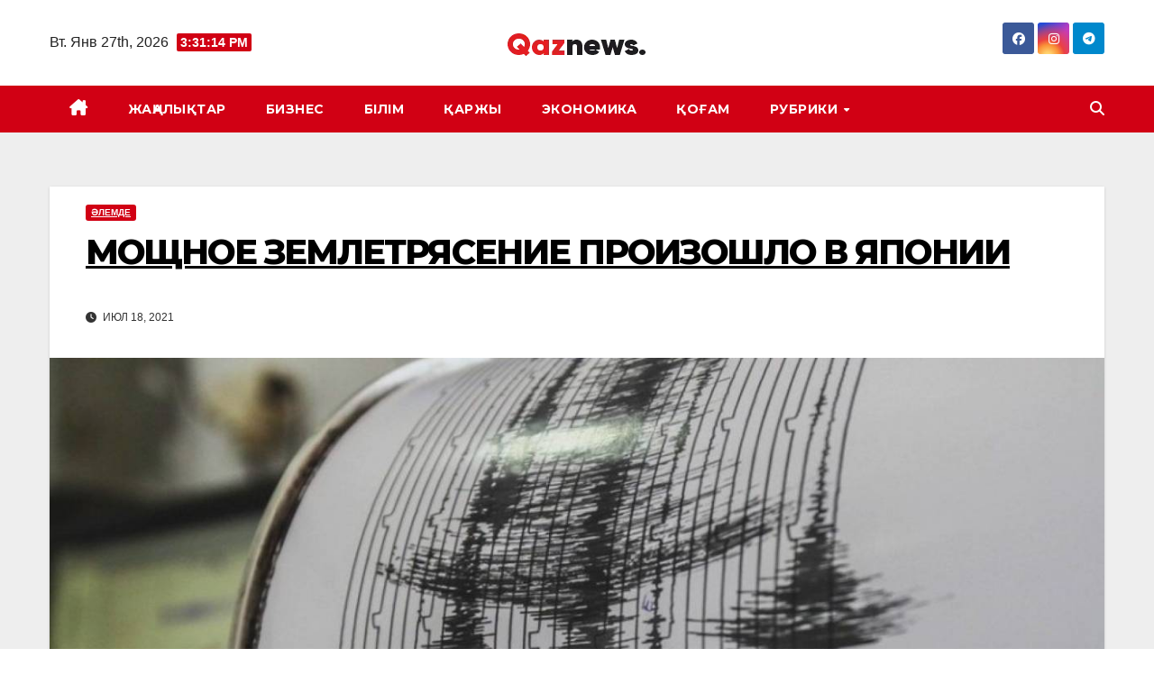

--- FILE ---
content_type: text/html; charset=UTF-8
request_url: https://qaz-news.kz/moshhnoe-zemletryasenie-proizoshlo-v-yapo/
body_size: 13212
content:
<!DOCTYPE html>
<html lang="ru-RU">
<head>
<meta charset="UTF-8">
<meta name="viewport" content="width=device-width, initial-scale=1">
<link rel="profile" href="http://gmpg.org/xfn/11">
<meta name='robots' content='index, follow, max-image-preview:large, max-snippet:-1, max-video-preview:-1' />

	<!-- This site is optimized with the Yoast SEO plugin v26.7 - https://yoast.com/wordpress/plugins/seo/ -->
	<title>МОЩНОЕ ЗЕМЛЕТРЯСЕНИЕ ПРОИЗОШЛО В ЯПОНИИ - Qaz NEWS</title>
	<link rel="canonical" href="https://qaz-news.kz/moshhnoe-zemletryasenie-proizoshlo-v-yapo/" />
	<meta property="og:locale" content="ru_RU" />
	<meta property="og:type" content="article" />
	<meta property="og:title" content="МОЩНОЕ ЗЕМЛЕТРЯСЕНИЕ ПРОИЗОШЛО В ЯПОНИИ - Qaz NEWS" />
	<meta property="og:description" content="По предварительным данным, пострадавших или повреждений инфраструктуры не было. Угроза цунами не объявлялась. Сейсмологи зафиксировали землетрясение магнитудой 5,5 в Японии, сообщает zakon.kz. Эпицентр располагался в 287 километрах от японской столицы Токио, передает ТАСС со ссылкой на национальное метеорологическое управление. Глубина залегания очага сейсмособытия составила 10 километров. По предварительным данным, пострадавших или повреждений инфраструктуры не было. [&hellip;]" />
	<meta property="og:url" content="https://qaz-news.kz/moshhnoe-zemletryasenie-proizoshlo-v-yapo/" />
	<meta property="og:site_name" content="Qaz NEWS" />
	<meta property="article:published_time" content="2021-07-18T13:00:12+00:00" />
	<meta property="article:modified_time" content="2021-07-19T01:04:53+00:00" />
	<meta property="og:image" content="https://qaz-news.kz/wp-content/uploads/2021/07/2021071718153974142_still0129_00001-0IxS4m.jpeg" />
	<meta property="og:image:width" content="1280" />
	<meta property="og:image:height" content="720" />
	<meta property="og:image:type" content="image/jpeg" />
	<meta name="author" content="Qaznews" />
	<meta name="twitter:card" content="summary_large_image" />
	<meta name="twitter:label1" content="Написано автором" />
	<meta name="twitter:data1" content="Qaznews" />
	<script type="application/ld+json" class="yoast-schema-graph">{"@context":"https://schema.org","@graph":[{"@type":"Article","@id":"https://qaz-news.kz/moshhnoe-zemletryasenie-proizoshlo-v-yapo/#article","isPartOf":{"@id":"https://qaz-news.kz/moshhnoe-zemletryasenie-proizoshlo-v-yapo/"},"author":{"name":"Qaznews","@id":"https://qaz-news.kz/#/schema/person/9f6b65d9c52036fbcb90e1917be50d8b"},"headline":"МОЩНОЕ ЗЕМЛЕТРЯСЕНИЕ ПРОИЗОШЛО В ЯПОНИИ","datePublished":"2021-07-18T13:00:12+00:00","dateModified":"2021-07-19T01:04:53+00:00","mainEntityOfPage":{"@id":"https://qaz-news.kz/moshhnoe-zemletryasenie-proizoshlo-v-yapo/"},"wordCount":62,"commentCount":0,"publisher":{"@id":"https://qaz-news.kz/#organization"},"image":{"@id":"https://qaz-news.kz/moshhnoe-zemletryasenie-proizoshlo-v-yapo/#primaryimage"},"thumbnailUrl":"https://qaz-news.kz/wp-content/uploads/2021/07/2021071718153974142_still0129_00001-0IxS4m.jpeg","articleSection":["ӘЛЕМДЕ"],"inLanguage":"ru-RU","potentialAction":[{"@type":"CommentAction","name":"Comment","target":["https://qaz-news.kz/moshhnoe-zemletryasenie-proizoshlo-v-yapo/#respond"]}]},{"@type":"WebPage","@id":"https://qaz-news.kz/moshhnoe-zemletryasenie-proizoshlo-v-yapo/","url":"https://qaz-news.kz/moshhnoe-zemletryasenie-proizoshlo-v-yapo/","name":"МОЩНОЕ ЗЕМЛЕТРЯСЕНИЕ ПРОИЗОШЛО В ЯПОНИИ - Qaz NEWS","isPartOf":{"@id":"https://qaz-news.kz/#website"},"primaryImageOfPage":{"@id":"https://qaz-news.kz/moshhnoe-zemletryasenie-proizoshlo-v-yapo/#primaryimage"},"image":{"@id":"https://qaz-news.kz/moshhnoe-zemletryasenie-proizoshlo-v-yapo/#primaryimage"},"thumbnailUrl":"https://qaz-news.kz/wp-content/uploads/2021/07/2021071718153974142_still0129_00001-0IxS4m.jpeg","datePublished":"2021-07-18T13:00:12+00:00","dateModified":"2021-07-19T01:04:53+00:00","breadcrumb":{"@id":"https://qaz-news.kz/moshhnoe-zemletryasenie-proizoshlo-v-yapo/#breadcrumb"},"inLanguage":"ru-RU","potentialAction":[{"@type":"ReadAction","target":["https://qaz-news.kz/moshhnoe-zemletryasenie-proizoshlo-v-yapo/"]}]},{"@type":"ImageObject","inLanguage":"ru-RU","@id":"https://qaz-news.kz/moshhnoe-zemletryasenie-proizoshlo-v-yapo/#primaryimage","url":"https://qaz-news.kz/wp-content/uploads/2021/07/2021071718153974142_still0129_00001-0IxS4m.jpeg","contentUrl":"https://qaz-news.kz/wp-content/uploads/2021/07/2021071718153974142_still0129_00001-0IxS4m.jpeg","width":1280,"height":720},{"@type":"BreadcrumbList","@id":"https://qaz-news.kz/moshhnoe-zemletryasenie-proizoshlo-v-yapo/#breadcrumb","itemListElement":[{"@type":"ListItem","position":1,"name":"Главная страница","item":"https://qaz-news.kz/"},{"@type":"ListItem","position":2,"name":"Все новости","item":"https://qaz-news.kz/blog/"},{"@type":"ListItem","position":3,"name":"МОЩНОЕ ЗЕМЛЕТРЯСЕНИЕ ПРОИЗОШЛО В ЯПОНИИ"}]},{"@type":"WebSite","@id":"https://qaz-news.kz/#website","url":"https://qaz-news.kz/","name":"Qaz NEWS","description":"Самые горячие новости","publisher":{"@id":"https://qaz-news.kz/#organization"},"potentialAction":[{"@type":"SearchAction","target":{"@type":"EntryPoint","urlTemplate":"https://qaz-news.kz/?s={search_term_string}"},"query-input":{"@type":"PropertyValueSpecification","valueRequired":true,"valueName":"search_term_string"}}],"inLanguage":"ru-RU"},{"@type":"Organization","@id":"https://qaz-news.kz/#organization","name":"Qaz NEWS","url":"https://qaz-news.kz/","logo":{"@type":"ImageObject","inLanguage":"ru-RU","@id":"https://qaz-news.kz/#/schema/logo/image/","url":"https://qaz-news.kz/wp-content/uploads/2022/04/logo.webp","contentUrl":"https://qaz-news.kz/wp-content/uploads/2022/04/logo.webp","width":154,"height":28,"caption":"Qaz NEWS"},"image":{"@id":"https://qaz-news.kz/#/schema/logo/image/"}},{"@type":"Person","@id":"https://qaz-news.kz/#/schema/person/9f6b65d9c52036fbcb90e1917be50d8b","name":"Qaznews","image":{"@type":"ImageObject","inLanguage":"ru-RU","@id":"https://qaz-news.kz/#/schema/person/image/","url":"https://secure.gravatar.com/avatar/33098c63c05d291a5c13f5b05ba17bd4b182a5a547a4ffcf92b885a584a96410?s=96&d=mm&r=g","contentUrl":"https://secure.gravatar.com/avatar/33098c63c05d291a5c13f5b05ba17bd4b182a5a547a4ffcf92b885a584a96410?s=96&d=mm&r=g","caption":"Qaznews"},"sameAs":["https://qaz-news.kz/staging_Z"],"url":"https://qaz-news.kz/author/kanatkhabar_gptqvscs/"}]}</script>
	<!-- / Yoast SEO plugin. -->


<link rel='dns-prefetch' href='//fonts.googleapis.com' />
<link rel="alternate" type="application/rss+xml" title="Qaz NEWS &raquo; Лента" href="https://qaz-news.kz/feed/" />
<link rel="alternate" type="application/rss+xml" title="Qaz NEWS &raquo; Лента комментариев" href="https://qaz-news.kz/comments/feed/" />
<link rel="alternate" type="application/rss+xml" title="Qaz NEWS &raquo; Лента комментариев к &laquo;МОЩНОЕ ЗЕМЛЕТРЯСЕНИЕ ПРОИЗОШЛО В ЯПОНИИ&raquo;" href="https://qaz-news.kz/moshhnoe-zemletryasenie-proizoshlo-v-yapo/feed/" />
<link rel="alternate" title="oEmbed (JSON)" type="application/json+oembed" href="https://qaz-news.kz/wp-json/oembed/1.0/embed?url=https%3A%2F%2Fqaz-news.kz%2Fmoshhnoe-zemletryasenie-proizoshlo-v-yapo%2F" />
<link rel="alternate" title="oEmbed (XML)" type="text/xml+oembed" href="https://qaz-news.kz/wp-json/oembed/1.0/embed?url=https%3A%2F%2Fqaz-news.kz%2Fmoshhnoe-zemletryasenie-proizoshlo-v-yapo%2F&#038;format=xml" />
<style id='wp-img-auto-sizes-contain-inline-css'>
img:is([sizes=auto i],[sizes^="auto," i]){contain-intrinsic-size:3000px 1500px}
/*# sourceURL=wp-img-auto-sizes-contain-inline-css */
</style>
<style id='wp-emoji-styles-inline-css'>

	img.wp-smiley, img.emoji {
		display: inline !important;
		border: none !important;
		box-shadow: none !important;
		height: 1em !important;
		width: 1em !important;
		margin: 0 0.07em !important;
		vertical-align: -0.1em !important;
		background: none !important;
		padding: 0 !important;
	}
/*# sourceURL=wp-emoji-styles-inline-css */
</style>
<style id='wp-block-library-inline-css'>
:root{--wp-block-synced-color:#7a00df;--wp-block-synced-color--rgb:122,0,223;--wp-bound-block-color:var(--wp-block-synced-color);--wp-editor-canvas-background:#ddd;--wp-admin-theme-color:#007cba;--wp-admin-theme-color--rgb:0,124,186;--wp-admin-theme-color-darker-10:#006ba1;--wp-admin-theme-color-darker-10--rgb:0,107,160.5;--wp-admin-theme-color-darker-20:#005a87;--wp-admin-theme-color-darker-20--rgb:0,90,135;--wp-admin-border-width-focus:2px}@media (min-resolution:192dpi){:root{--wp-admin-border-width-focus:1.5px}}.wp-element-button{cursor:pointer}:root .has-very-light-gray-background-color{background-color:#eee}:root .has-very-dark-gray-background-color{background-color:#313131}:root .has-very-light-gray-color{color:#eee}:root .has-very-dark-gray-color{color:#313131}:root .has-vivid-green-cyan-to-vivid-cyan-blue-gradient-background{background:linear-gradient(135deg,#00d084,#0693e3)}:root .has-purple-crush-gradient-background{background:linear-gradient(135deg,#34e2e4,#4721fb 50%,#ab1dfe)}:root .has-hazy-dawn-gradient-background{background:linear-gradient(135deg,#faaca8,#dad0ec)}:root .has-subdued-olive-gradient-background{background:linear-gradient(135deg,#fafae1,#67a671)}:root .has-atomic-cream-gradient-background{background:linear-gradient(135deg,#fdd79a,#004a59)}:root .has-nightshade-gradient-background{background:linear-gradient(135deg,#330968,#31cdcf)}:root .has-midnight-gradient-background{background:linear-gradient(135deg,#020381,#2874fc)}:root{--wp--preset--font-size--normal:16px;--wp--preset--font-size--huge:42px}.has-regular-font-size{font-size:1em}.has-larger-font-size{font-size:2.625em}.has-normal-font-size{font-size:var(--wp--preset--font-size--normal)}.has-huge-font-size{font-size:var(--wp--preset--font-size--huge)}.has-text-align-center{text-align:center}.has-text-align-left{text-align:left}.has-text-align-right{text-align:right}.has-fit-text{white-space:nowrap!important}#end-resizable-editor-section{display:none}.aligncenter{clear:both}.items-justified-left{justify-content:flex-start}.items-justified-center{justify-content:center}.items-justified-right{justify-content:flex-end}.items-justified-space-between{justify-content:space-between}.screen-reader-text{border:0;clip-path:inset(50%);height:1px;margin:-1px;overflow:hidden;padding:0;position:absolute;width:1px;word-wrap:normal!important}.screen-reader-text:focus{background-color:#ddd;clip-path:none;color:#444;display:block;font-size:1em;height:auto;left:5px;line-height:normal;padding:15px 23px 14px;text-decoration:none;top:5px;width:auto;z-index:100000}html :where(.has-border-color){border-style:solid}html :where([style*=border-top-color]){border-top-style:solid}html :where([style*=border-right-color]){border-right-style:solid}html :where([style*=border-bottom-color]){border-bottom-style:solid}html :where([style*=border-left-color]){border-left-style:solid}html :where([style*=border-width]){border-style:solid}html :where([style*=border-top-width]){border-top-style:solid}html :where([style*=border-right-width]){border-right-style:solid}html :where([style*=border-bottom-width]){border-bottom-style:solid}html :where([style*=border-left-width]){border-left-style:solid}html :where(img[class*=wp-image-]){height:auto;max-width:100%}:where(figure){margin:0 0 1em}html :where(.is-position-sticky){--wp-admin--admin-bar--position-offset:var(--wp-admin--admin-bar--height,0px)}@media screen and (max-width:600px){html :where(.is-position-sticky){--wp-admin--admin-bar--position-offset:0px}}

/*# sourceURL=wp-block-library-inline-css */
</style><style id='global-styles-inline-css'>
:root{--wp--preset--aspect-ratio--square: 1;--wp--preset--aspect-ratio--4-3: 4/3;--wp--preset--aspect-ratio--3-4: 3/4;--wp--preset--aspect-ratio--3-2: 3/2;--wp--preset--aspect-ratio--2-3: 2/3;--wp--preset--aspect-ratio--16-9: 16/9;--wp--preset--aspect-ratio--9-16: 9/16;--wp--preset--color--black: #000000;--wp--preset--color--cyan-bluish-gray: #abb8c3;--wp--preset--color--white: #ffffff;--wp--preset--color--pale-pink: #f78da7;--wp--preset--color--vivid-red: #cf2e2e;--wp--preset--color--luminous-vivid-orange: #ff6900;--wp--preset--color--luminous-vivid-amber: #fcb900;--wp--preset--color--light-green-cyan: #7bdcb5;--wp--preset--color--vivid-green-cyan: #00d084;--wp--preset--color--pale-cyan-blue: #8ed1fc;--wp--preset--color--vivid-cyan-blue: #0693e3;--wp--preset--color--vivid-purple: #9b51e0;--wp--preset--gradient--vivid-cyan-blue-to-vivid-purple: linear-gradient(135deg,rgb(6,147,227) 0%,rgb(155,81,224) 100%);--wp--preset--gradient--light-green-cyan-to-vivid-green-cyan: linear-gradient(135deg,rgb(122,220,180) 0%,rgb(0,208,130) 100%);--wp--preset--gradient--luminous-vivid-amber-to-luminous-vivid-orange: linear-gradient(135deg,rgb(252,185,0) 0%,rgb(255,105,0) 100%);--wp--preset--gradient--luminous-vivid-orange-to-vivid-red: linear-gradient(135deg,rgb(255,105,0) 0%,rgb(207,46,46) 100%);--wp--preset--gradient--very-light-gray-to-cyan-bluish-gray: linear-gradient(135deg,rgb(238,238,238) 0%,rgb(169,184,195) 100%);--wp--preset--gradient--cool-to-warm-spectrum: linear-gradient(135deg,rgb(74,234,220) 0%,rgb(151,120,209) 20%,rgb(207,42,186) 40%,rgb(238,44,130) 60%,rgb(251,105,98) 80%,rgb(254,248,76) 100%);--wp--preset--gradient--blush-light-purple: linear-gradient(135deg,rgb(255,206,236) 0%,rgb(152,150,240) 100%);--wp--preset--gradient--blush-bordeaux: linear-gradient(135deg,rgb(254,205,165) 0%,rgb(254,45,45) 50%,rgb(107,0,62) 100%);--wp--preset--gradient--luminous-dusk: linear-gradient(135deg,rgb(255,203,112) 0%,rgb(199,81,192) 50%,rgb(65,88,208) 100%);--wp--preset--gradient--pale-ocean: linear-gradient(135deg,rgb(255,245,203) 0%,rgb(182,227,212) 50%,rgb(51,167,181) 100%);--wp--preset--gradient--electric-grass: linear-gradient(135deg,rgb(202,248,128) 0%,rgb(113,206,126) 100%);--wp--preset--gradient--midnight: linear-gradient(135deg,rgb(2,3,129) 0%,rgb(40,116,252) 100%);--wp--preset--font-size--small: 13px;--wp--preset--font-size--medium: 20px;--wp--preset--font-size--large: 36px;--wp--preset--font-size--x-large: 42px;--wp--preset--spacing--20: 0.44rem;--wp--preset--spacing--30: 0.67rem;--wp--preset--spacing--40: 1rem;--wp--preset--spacing--50: 1.5rem;--wp--preset--spacing--60: 2.25rem;--wp--preset--spacing--70: 3.38rem;--wp--preset--spacing--80: 5.06rem;--wp--preset--shadow--natural: 6px 6px 9px rgba(0, 0, 0, 0.2);--wp--preset--shadow--deep: 12px 12px 50px rgba(0, 0, 0, 0.4);--wp--preset--shadow--sharp: 6px 6px 0px rgba(0, 0, 0, 0.2);--wp--preset--shadow--outlined: 6px 6px 0px -3px rgb(255, 255, 255), 6px 6px rgb(0, 0, 0);--wp--preset--shadow--crisp: 6px 6px 0px rgb(0, 0, 0);}:root :where(.is-layout-flow) > :first-child{margin-block-start: 0;}:root :where(.is-layout-flow) > :last-child{margin-block-end: 0;}:root :where(.is-layout-flow) > *{margin-block-start: 24px;margin-block-end: 0;}:root :where(.is-layout-constrained) > :first-child{margin-block-start: 0;}:root :where(.is-layout-constrained) > :last-child{margin-block-end: 0;}:root :where(.is-layout-constrained) > *{margin-block-start: 24px;margin-block-end: 0;}:root :where(.is-layout-flex){gap: 24px;}:root :where(.is-layout-grid){gap: 24px;}body .is-layout-flex{display: flex;}.is-layout-flex{flex-wrap: wrap;align-items: center;}.is-layout-flex > :is(*, div){margin: 0;}body .is-layout-grid{display: grid;}.is-layout-grid > :is(*, div){margin: 0;}.has-black-color{color: var(--wp--preset--color--black) !important;}.has-cyan-bluish-gray-color{color: var(--wp--preset--color--cyan-bluish-gray) !important;}.has-white-color{color: var(--wp--preset--color--white) !important;}.has-pale-pink-color{color: var(--wp--preset--color--pale-pink) !important;}.has-vivid-red-color{color: var(--wp--preset--color--vivid-red) !important;}.has-luminous-vivid-orange-color{color: var(--wp--preset--color--luminous-vivid-orange) !important;}.has-luminous-vivid-amber-color{color: var(--wp--preset--color--luminous-vivid-amber) !important;}.has-light-green-cyan-color{color: var(--wp--preset--color--light-green-cyan) !important;}.has-vivid-green-cyan-color{color: var(--wp--preset--color--vivid-green-cyan) !important;}.has-pale-cyan-blue-color{color: var(--wp--preset--color--pale-cyan-blue) !important;}.has-vivid-cyan-blue-color{color: var(--wp--preset--color--vivid-cyan-blue) !important;}.has-vivid-purple-color{color: var(--wp--preset--color--vivid-purple) !important;}.has-black-background-color{background-color: var(--wp--preset--color--black) !important;}.has-cyan-bluish-gray-background-color{background-color: var(--wp--preset--color--cyan-bluish-gray) !important;}.has-white-background-color{background-color: var(--wp--preset--color--white) !important;}.has-pale-pink-background-color{background-color: var(--wp--preset--color--pale-pink) !important;}.has-vivid-red-background-color{background-color: var(--wp--preset--color--vivid-red) !important;}.has-luminous-vivid-orange-background-color{background-color: var(--wp--preset--color--luminous-vivid-orange) !important;}.has-luminous-vivid-amber-background-color{background-color: var(--wp--preset--color--luminous-vivid-amber) !important;}.has-light-green-cyan-background-color{background-color: var(--wp--preset--color--light-green-cyan) !important;}.has-vivid-green-cyan-background-color{background-color: var(--wp--preset--color--vivid-green-cyan) !important;}.has-pale-cyan-blue-background-color{background-color: var(--wp--preset--color--pale-cyan-blue) !important;}.has-vivid-cyan-blue-background-color{background-color: var(--wp--preset--color--vivid-cyan-blue) !important;}.has-vivid-purple-background-color{background-color: var(--wp--preset--color--vivid-purple) !important;}.has-black-border-color{border-color: var(--wp--preset--color--black) !important;}.has-cyan-bluish-gray-border-color{border-color: var(--wp--preset--color--cyan-bluish-gray) !important;}.has-white-border-color{border-color: var(--wp--preset--color--white) !important;}.has-pale-pink-border-color{border-color: var(--wp--preset--color--pale-pink) !important;}.has-vivid-red-border-color{border-color: var(--wp--preset--color--vivid-red) !important;}.has-luminous-vivid-orange-border-color{border-color: var(--wp--preset--color--luminous-vivid-orange) !important;}.has-luminous-vivid-amber-border-color{border-color: var(--wp--preset--color--luminous-vivid-amber) !important;}.has-light-green-cyan-border-color{border-color: var(--wp--preset--color--light-green-cyan) !important;}.has-vivid-green-cyan-border-color{border-color: var(--wp--preset--color--vivid-green-cyan) !important;}.has-pale-cyan-blue-border-color{border-color: var(--wp--preset--color--pale-cyan-blue) !important;}.has-vivid-cyan-blue-border-color{border-color: var(--wp--preset--color--vivid-cyan-blue) !important;}.has-vivid-purple-border-color{border-color: var(--wp--preset--color--vivid-purple) !important;}.has-vivid-cyan-blue-to-vivid-purple-gradient-background{background: var(--wp--preset--gradient--vivid-cyan-blue-to-vivid-purple) !important;}.has-light-green-cyan-to-vivid-green-cyan-gradient-background{background: var(--wp--preset--gradient--light-green-cyan-to-vivid-green-cyan) !important;}.has-luminous-vivid-amber-to-luminous-vivid-orange-gradient-background{background: var(--wp--preset--gradient--luminous-vivid-amber-to-luminous-vivid-orange) !important;}.has-luminous-vivid-orange-to-vivid-red-gradient-background{background: var(--wp--preset--gradient--luminous-vivid-orange-to-vivid-red) !important;}.has-very-light-gray-to-cyan-bluish-gray-gradient-background{background: var(--wp--preset--gradient--very-light-gray-to-cyan-bluish-gray) !important;}.has-cool-to-warm-spectrum-gradient-background{background: var(--wp--preset--gradient--cool-to-warm-spectrum) !important;}.has-blush-light-purple-gradient-background{background: var(--wp--preset--gradient--blush-light-purple) !important;}.has-blush-bordeaux-gradient-background{background: var(--wp--preset--gradient--blush-bordeaux) !important;}.has-luminous-dusk-gradient-background{background: var(--wp--preset--gradient--luminous-dusk) !important;}.has-pale-ocean-gradient-background{background: var(--wp--preset--gradient--pale-ocean) !important;}.has-electric-grass-gradient-background{background: var(--wp--preset--gradient--electric-grass) !important;}.has-midnight-gradient-background{background: var(--wp--preset--gradient--midnight) !important;}.has-small-font-size{font-size: var(--wp--preset--font-size--small) !important;}.has-medium-font-size{font-size: var(--wp--preset--font-size--medium) !important;}.has-large-font-size{font-size: var(--wp--preset--font-size--large) !important;}.has-x-large-font-size{font-size: var(--wp--preset--font-size--x-large) !important;}
/*# sourceURL=global-styles-inline-css */
</style>

<style id='classic-theme-styles-inline-css'>
/*! This file is auto-generated */
.wp-block-button__link{color:#fff;background-color:#32373c;border-radius:9999px;box-shadow:none;text-decoration:none;padding:calc(.667em + 2px) calc(1.333em + 2px);font-size:1.125em}.wp-block-file__button{background:#32373c;color:#fff;text-decoration:none}
/*# sourceURL=/wp-includes/css/classic-themes.min.css */
</style>
<link rel='stylesheet' id='newsup-fonts-css' href='//fonts.googleapis.com/css?family=Montserrat%3A400%2C500%2C700%2C800%7CWork%2BSans%3A300%2C400%2C500%2C600%2C700%2C800%2C900%26display%3Dswap&#038;subset=latin%2Clatin-ext' media='all' />
<link rel='stylesheet' id='bootstrap-css' href='https://qaz-news.kz/wp-content/themes/newsup/css/bootstrap.css?ver=6.9' media='all' />
<link rel='stylesheet' id='newsup-style-css' href='https://qaz-news.kz/wp-content/themes/news-way/style.css?ver=6.9' media='all' />
<link rel='stylesheet' id='font-awesome-5-all-css' href='https://qaz-news.kz/wp-content/themes/newsup/css/font-awesome/css/all.min.css?ver=6.9' media='all' />
<link rel='stylesheet' id='font-awesome-4-shim-css' href='https://qaz-news.kz/wp-content/themes/newsup/css/font-awesome/css/v4-shims.min.css?ver=6.9' media='all' />
<link rel='stylesheet' id='owl-carousel-css' href='https://qaz-news.kz/wp-content/themes/newsup/css/owl.carousel.css?ver=6.9' media='all' />
<link rel='stylesheet' id='smartmenus-css' href='https://qaz-news.kz/wp-content/themes/newsup/css/jquery.smartmenus.bootstrap.css?ver=6.9' media='all' />
<link rel='stylesheet' id='newsup-custom-css-css' href='https://qaz-news.kz/wp-content/themes/newsup/inc/ansar/customize/css/customizer.css?ver=1.0' media='all' />
<link rel='stylesheet' id='newsup-style-parent-css' href='https://qaz-news.kz/wp-content/themes/newsup/style.css?ver=6.9' media='all' />
<link rel='stylesheet' id='newsway-style-css' href='https://qaz-news.kz/wp-content/themes/news-way/style.css?ver=1.0' media='all' />
<link rel='stylesheet' id='newsway-default-css-css' href='https://qaz-news.kz/wp-content/themes/news-way/css/colors/default.css?ver=6.9' media='all' />
<script src="https://qaz-news.kz/wp-includes/js/jquery/jquery.min.js?ver=3.7.1" id="jquery-core-js"></script>
<script src="https://qaz-news.kz/wp-includes/js/jquery/jquery-migrate.min.js?ver=3.4.1" id="jquery-migrate-js"></script>
<script src="https://qaz-news.kz/wp-content/themes/newsup/js/navigation.js?ver=6.9" id="newsup-navigation-js"></script>
<script src="https://qaz-news.kz/wp-content/themes/newsup/js/bootstrap.js?ver=6.9" id="bootstrap-js"></script>
<script src="https://qaz-news.kz/wp-content/themes/newsup/js/owl.carousel.min.js?ver=6.9" id="owl-carousel-min-js"></script>
<script src="https://qaz-news.kz/wp-content/themes/newsup/js/jquery.smartmenus.js?ver=6.9" id="smartmenus-js-js"></script>
<script src="https://qaz-news.kz/wp-content/themes/newsup/js/jquery.smartmenus.bootstrap.js?ver=6.9" id="bootstrap-smartmenus-js-js"></script>
<script src="https://qaz-news.kz/wp-content/themes/newsup/js/jquery.marquee.js?ver=6.9" id="newsup-marquee-js-js"></script>
<script src="https://qaz-news.kz/wp-content/themes/newsup/js/main.js?ver=6.9" id="newsup-main-js-js"></script>
<link rel="https://api.w.org/" href="https://qaz-news.kz/wp-json/" /><link rel="alternate" title="JSON" type="application/json" href="https://qaz-news.kz/wp-json/wp/v2/posts/14452" /><link rel="EditURI" type="application/rsd+xml" title="RSD" href="https://qaz-news.kz/xmlrpc.php?rsd" />
<meta name="generator" content="WordPress 6.9" />
<link rel='shortlink' href='https://qaz-news.kz/?p=14452' />
<link rel="pingback" href="https://qaz-news.kz/xmlrpc.php"> 
<style type="text/css" id="custom-background-css">
    .wrapper { background-color: #eee; }
</style>
    <style type="text/css">
            .site-title,
        .site-description {
            position: absolute;
            clip: rect(1px, 1px, 1px, 1px);
        }
        </style>
    <link rel="icon" href="https://qaz-news.kz/wp-content/uploads/2022/05/cropped-Безымянный-1-1-32x32.png" sizes="32x32" />
<link rel="icon" href="https://qaz-news.kz/wp-content/uploads/2022/05/cropped-Безымянный-1-1-192x192.png" sizes="192x192" />
<link rel="apple-touch-icon" href="https://qaz-news.kz/wp-content/uploads/2022/05/cropped-Безымянный-1-1-180x180.png" />
<meta name="msapplication-TileImage" content="https://qaz-news.kz/wp-content/uploads/2022/05/cropped-Безымянный-1-1-270x270.png" />
		<style id="wp-custom-css">
			.mg-blog-post .bottom h4 {
    overflow: visible;
}

.small-list-post h5.title, .title_small_post {
    max-height: max-content;
}

.mg-posts-modul-6 .mg-sec-top-post .title {
    max-height: max-content;
}

.mg-blog-inner h4, .mg-blog-inner h1.title, .mg-no-list-area .mg-blog-post h3 {
  max-height: max-content;
}

/**body { filter: gray;  -webkit-filter: grayscale(100%); }**/
		</style>
		</head>
<body class="wp-singular post-template-default single single-post postid-14452 single-format-standard wp-custom-logo wp-embed-responsive wp-theme-newsup wp-child-theme-news-way ta-hide-date-author-in-list" >
<div id="page" class="site">
<a class="skip-link screen-reader-text" href="#content">
Перейти к содержимому</a>
    <div class="wrapper">
        <header class="mg-headwidget center light">
            <!--==================== TOP BAR ====================-->

            <div class="clearfix"></div>
                        <div class="mg-nav-widget-area-back" style='background-image: url("" );'>
                        <div class="overlay">
              <div class="inner"  style="background-color:#fff;" > 
                <div class="container-fluid">
    <div class="mg-nav-widget-area">
        <div class="row align-items-center">
                        <div class="col-md-4 col-sm-4 text-center-xs">
                            <div class="heacent">Вт. Янв 27th, 2026                         <span  id="time" class="time"></span>
                                      </div>
              
            </div>

            <div class="col-md-4 col-sm-4 text-center-xs">
                <div class="navbar-header">
                      <a href="https://qaz-news.kz/" class="navbar-brand" rel="home"><img width="154" height="28" src="https://qaz-news.kz/wp-content/uploads/2022/04/logo.webp" class="custom-logo" alt="Qaz NEWS" decoding="async" srcset="https://qaz-news.kz/wp-content/uploads/2022/04/logo.webp 154w, https://qaz-news.kz/wp-content/uploads/2022/04/logo-150x28.webp 150w" sizes="(max-width: 154px) 100vw, 154px" /></a>                </div>
            </div>


                         <div class="col-md-4 col-sm-4 text-center-xs">
                <ul class="mg-social-header-section mg-social info-right">
                    
                                            <li><span class="icon-soci facebook"><a  target="_blank" href="#"><i class="fab fa-facebook"></i></a></span> </li>
                                            <li><span class="icon-soci instagram"><a target="_blank"  href="#"><i class="fab fa-instagram"></i></a></span></li>
                                            <li><span class="icon-soci telegram"><a target="_blank"  href="#"><i class="fab fa-telegram"></i></a></span></li>
                                      </ul>
            </div>
                    </div>
    </div>
</div>
              </div>
              </div>
          </div>
    <div class="mg-menu-full">
      <nav class="navbar navbar-expand-lg navbar-wp">
        <div class="container-fluid">
          <!-- Right nav -->
                    <div class="m-header align-items-center">
                                                <a class="mobilehomebtn" href="https://qaz-news.kz"><span class="fas fa-home"></span></a>
                        <!-- navbar-toggle -->
                        <button class="navbar-toggler mx-auto" type="button" data-toggle="collapse" data-target="#navbar-wp" aria-controls="navbarSupportedContent" aria-expanded="false" aria-label="Показать/Скрыть навигацию">
                          <i class="fas fa-bars"></i>
                        </button>
                        <!-- /navbar-toggle -->
                        <div class="dropdown show mg-search-box pr-2 d">
                            <a class="dropdown-toggle msearch ml-auto" href="#" role="button" id="dropdownMenuLink" data-toggle="dropdown" aria-haspopup="true" aria-expanded="false">
                               <i class="fas fa-search"></i>
                            </a>

                            <div class="dropdown-menu searchinner" aria-labelledby="dropdownMenuLink">
                        <form role="search" method="get" id="searchform" action="https://qaz-news.kz/">
  <div class="input-group">
    <input type="search" class="form-control" placeholder="Поиск" value="" name="s" />
    <span class="input-group-btn btn-default">
    <button type="submit" class="btn"> <i class="fas fa-search"></i> </button>
    </span> </div>
</form>                      </div>
                        </div>
                        
                    </div>
                    <!-- /Right nav -->
         
          
                  <div class="collapse navbar-collapse" id="navbar-wp">
                  	<div class="d-md-block">
                    <ul id="menu-primary" class="nav navbar-nav mr-auto"><li class="active home"><a class="homebtn" href="https://qaz-news.kz"><span class='fa-solid fa-house-chimney'></span></a></li><li id="menu-item-21641" class="menu-item menu-item-type-post_type menu-item-object-page current_page_parent menu-item-21641"><a class="nav-link" title="ЖАҢАЛЫҚТАР" href="https://qaz-news.kz/blog/">ЖАҢАЛЫҚТАР</a></li>
<li id="menu-item-29434" class="menu-item menu-item-type-taxonomy menu-item-object-category menu-item-29434"><a class="nav-link" title="БИЗНЕС" href="https://qaz-news.kz/category/business/">БИЗНЕС</a></li>
<li id="menu-item-21657" class="menu-item menu-item-type-taxonomy menu-item-object-category menu-item-21657"><a class="nav-link" title="БІЛІМ" href="https://qaz-news.kz/category/obrazovanie/">БІЛІМ</a></li>
<li id="menu-item-21652" class="menu-item menu-item-type-taxonomy menu-item-object-category menu-item-21652"><a class="nav-link" title="ҚАРЖЫ" href="https://qaz-news.kz/category/finansy/">ҚАРЖЫ</a></li>
<li id="menu-item-29435" class="menu-item menu-item-type-taxonomy menu-item-object-category menu-item-29435"><a class="nav-link" title="ЭКОНОМИКА" href="https://qaz-news.kz/category/ekonomika/">ЭКОНОМИКА</a></li>
<li id="menu-item-29436" class="menu-item menu-item-type-taxonomy menu-item-object-category menu-item-29436"><a class="nav-link" title="ҚОҒАМ" href="https://qaz-news.kz/category/%d2%9bo%d2%93am/">ҚОҒАМ</a></li>
<li id="menu-item-21642" class="menu-item menu-item-type-custom menu-item-object-custom menu-item-has-children menu-item-21642 dropdown"><a class="nav-link" title="Рубрики" href="#" data-toggle="dropdown" class="dropdown-toggle">Рубрики </a>
<ul role="menu" class=" dropdown-menu">
	<li id="menu-item-25299" class="menu-item menu-item-type-taxonomy menu-item-object-category menu-item-25299"><a class="dropdown-item" title="Объективті анықтама" href="https://qaz-news.kz/category/%d0%be%d0%b1%d1%8a%d0%b5%d0%ba%d1%82%d0%b8%d0%b2%d1%82%d1%96-%d0%b0%d0%bd%d1%8b%d2%9b%d1%82%d0%b0%d0%bc%d0%b0/">Объективті анықтама</a></li>
	<li id="menu-item-21645" class="menu-item menu-item-type-taxonomy menu-item-object-category menu-item-21645"><a class="dropdown-item" title="ОҚИҒА" href="https://qaz-news.kz/category/proisshestviya/">ОҚИҒА</a></li>
	<li id="menu-item-21643" class="menu-item menu-item-type-taxonomy menu-item-object-category menu-item-21643"><a class="dropdown-item" title="ЕЛІМІЗДЕ" href="https://qaz-news.kz/category/strana/">ЕЛІМІЗДЕ</a></li>
	<li id="menu-item-21644" class="menu-item menu-item-type-taxonomy menu-item-object-category menu-item-21644"><a class="dropdown-item" title="ӘЙГІЛІ" href="https://qaz-news.kz/category/popular/">ӘЙГІЛІ</a></li>
	<li id="menu-item-21646" class="menu-item menu-item-type-taxonomy menu-item-object-category menu-item-21646"><a class="dropdown-item" title="СПОРТ" href="https://qaz-news.kz/category/spote/">СПОРТ</a></li>
	<li id="menu-item-21647" class="menu-item menu-item-type-taxonomy menu-item-object-category menu-item-21647"><a class="dropdown-item" title="COVID-19" href="https://qaz-news.kz/category/covid-19/">COVID-19</a></li>
	<li id="menu-item-21648" class="menu-item menu-item-type-taxonomy menu-item-object-category current-post-ancestor current-menu-parent current-post-parent menu-item-21648"><a class="dropdown-item" title="ӘЛЕМДЕ" href="https://qaz-news.kz/category/v-mire/">ӘЛЕМДЕ</a></li>
	<li id="menu-item-21649" class="menu-item menu-item-type-taxonomy menu-item-object-category menu-item-21649"><a class="dropdown-item" title="ЖҰЛДЫЗДАР" href="https://qaz-news.kz/category/zvezdy/">ЖҰЛДЫЗДАР</a></li>
	<li id="menu-item-21650" class="menu-item menu-item-type-taxonomy menu-item-object-category menu-item-21650"><a class="dropdown-item" title="ДЕНСАУЛЫҚ" href="https://qaz-news.kz/category/zdorove/">ДЕНСАУЛЫҚ</a></li>
	<li id="menu-item-21653" class="menu-item menu-item-type-taxonomy menu-item-object-category menu-item-21653"><a class="dropdown-item" title="САЯСАТ" href="https://qaz-news.kz/category/politika/">САЯСАТ</a></li>
	<li id="menu-item-21654" class="menu-item menu-item-type-taxonomy menu-item-object-category menu-item-21654"><a class="dropdown-item" title="АУА РАЙЫ" href="https://qaz-news.kz/category/pogoda/">АУА РАЙЫ</a></li>
	<li id="menu-item-21655" class="menu-item menu-item-type-taxonomy menu-item-object-category menu-item-21655"><a class="dropdown-item" title="ӨМІР САЛТЫ" href="https://qaz-news.kz/category/stil-zhizni/">ӨМІР САЛТЫ</a></li>
	<li id="menu-item-21656" class="menu-item menu-item-type-taxonomy menu-item-object-category menu-item-21656"><a class="dropdown-item" title="УКРАИНАДА СОҒЫС" href="https://qaz-news.kz/category/vojna-v-ukraine/">УКРАИНАДА СОҒЫС</a></li>
	<li id="menu-item-21658" class="menu-item menu-item-type-taxonomy menu-item-object-category menu-item-21658"><a class="dropdown-item" title="ШУЛЫ АПАТ" href="https://qaz-news.kz/category/gromkoe-delo/">ШУЛЫ АПАТ</a></li>
	<li id="menu-item-21659" class="menu-item menu-item-type-taxonomy menu-item-object-category menu-item-21659"><a class="dropdown-item" title="МӨЛІК" href="https://qaz-news.kz/category/nedvizhimost/">МӨЛІК</a></li>
	<li id="menu-item-21660" class="menu-item menu-item-type-taxonomy menu-item-object-category menu-item-21660"><a class="dropdown-item" title="ЭКОНОМИКА" href="https://qaz-news.kz/category/ekonomika/">ЭКОНОМИКА</a></li>
	<li id="menu-item-21661" class="menu-item menu-item-type-taxonomy menu-item-object-category menu-item-21661"><a class="dropdown-item" title="САЯХАТ" href="https://qaz-news.kz/category/travel/">САЯХАТ</a></li>
	<li id="menu-item-21662" class="menu-item menu-item-type-taxonomy menu-item-object-category menu-item-21662"><a class="dropdown-item" title="АЙҒАЙ" href="https://qaz-news.kz/category/skandal/">АЙҒАЙ</a></li>
	<li id="menu-item-21663" class="menu-item menu-item-type-taxonomy menu-item-object-category menu-item-21663"><a class="dropdown-item" title="КӨЛІК" href="https://qaz-news.kz/category/transport/">КӨЛІК</a></li>
</ul>
</li>
</ul>        				</div>		
              		</div>
                  <!-- Right nav -->
                    <div class="desk-header pl-3 ml-auto my-2 my-lg-0 position-relative align-items-center">
                        <!-- /navbar-toggle -->
                        <div class="dropdown show mg-search-box">
                      <a class="dropdown-toggle msearch ml-auto" href="#" role="button" id="dropdownMenuLink" data-toggle="dropdown" aria-haspopup="true" aria-expanded="false">
                       <i class="fas fa-search"></i>
                      </a>
                      <div class="dropdown-menu searchinner" aria-labelledby="dropdownMenuLink">
                        <form role="search" method="get" id="searchform" action="https://qaz-news.kz/">
  <div class="input-group">
    <input type="search" class="form-control" placeholder="Поиск" value="" name="s" />
    <span class="input-group-btn btn-default">
    <button type="submit" class="btn"> <i class="fas fa-search"></i> </button>
    </span> </div>
</form>                      </div>
                    </div>
                    </div>
                    <!-- /Right nav --> 
          </div>
      </nav> <!-- /Navigation -->
    </div>
</header>
<div class="clearfix"></div>
 <!-- =========================
     Page Content Section      
============================== -->
<main id="content" class="single-class content">
  <!--container-->
    <div class="container-fluid">
      <!--row-->
        <div class="row">
                  <div class="col-md-12">
                                <div class="mg-blog-post-box"> 
                    <div class="mg-header">
                        <div class="mg-blog-category"><a class="newsup-categories category-color-1" href="https://qaz-news.kz/category/v-mire/" alt="Посмотреть все записи в ӘЛЕМДЕ"> 
                                 ӘЛЕМДЕ
                             </a></div>                        <h1 class="title single"> <a title="Постоянная ссылка на:МОЩНОЕ ЗЕМЛЕТРЯСЕНИЕ ПРОИЗОШЛО В ЯПОНИИ">
                            МОЩНОЕ ЗЕМЛЕТРЯСЕНИЕ ПРОИЗОШЛО В ЯПОНИИ</a>
                        </h1>
                                                <div class="media mg-info-author-block"> 
                                                        <div class="media-body">
                                                            <span class="mg-blog-date"><i class="fas fa-clock"></i> 
                                    Июл 18, 2021                                </span>
                                                        </div>
                        </div>
                                            </div>
                    <img width="1280" height="720" src="https://qaz-news.kz/wp-content/uploads/2021/07/2021071718153974142_still0129_00001-0IxS4m.jpeg" class="img-fluid single-featured-image wp-post-image" alt="" decoding="async" fetchpriority="high" srcset="https://qaz-news.kz/wp-content/uploads/2021/07/2021071718153974142_still0129_00001-0IxS4m.jpeg 1280w, https://qaz-news.kz/wp-content/uploads/2021/07/2021071718153974142_still0129_00001-0IxS4m-300x169.jpeg 300w, https://qaz-news.kz/wp-content/uploads/2021/07/2021071718153974142_still0129_00001-0IxS4m-1024x576.jpeg 1024w, https://qaz-news.kz/wp-content/uploads/2021/07/2021071718153974142_still0129_00001-0IxS4m-768x432.jpeg 768w" sizes="(max-width: 1280px) 100vw, 1280px" />                    <article class="page-content-single small single">
                        <p>По предварительным данным, пострадавших или повреждений инфраструктуры не было. Угроза цунами не объявлялась.</p>
<p><strong>Сейсмологи зафиксировали землетрясение магнитудой 5,5 в Японии,</strong> сообщает <a href="https://www.zakon.kz/">zakon.kz</a>.</p>
<p>Эпицентр располагался в 287 километрах от японской столицы Токио, передает <a href="https://tass.ru/proisshestviya/11926909">ТАСС</a> со ссылкой на национальное метеорологическое управление.</p>
<p>Глубина залегания очага сейсмособытия составила 10 километров.</p>
<p>По предварительным данным, пострадавших или повреждений инфраструктуры не было. Угроза цунами не объявлялась.</p>
        <script>
        function pinIt() {
        var e = document.createElement('script');
        e.setAttribute('type','text/javascript');
        e.setAttribute('charset','UTF-8');
        e.setAttribute('src','https://assets.pinterest.com/js/pinmarklet.js?r='+Math.random()*99999999);
        document.body.appendChild(e);
        }
        </script>
        <div class="post-share">
            <div class="post-share-icons cf">
                <a href="https://www.facebook.com/sharer.php?u=https%3A%2F%2Fqaz-news.kz%2Fmoshhnoe-zemletryasenie-proizoshlo-v-yapo%2F" class="link facebook" target="_blank" >
                    <i class="fab fa-facebook"></i>
                </a>
                <a href="http://twitter.com/share?url=https%3A%2F%2Fqaz-news.kz%2Fmoshhnoe-zemletryasenie-proizoshlo-v-yapo%2F&#038;text=%D0%9C%D0%9E%D0%A9%D0%9D%D0%9E%D0%95%20%D0%97%D0%95%D0%9C%D0%9B%D0%95%D0%A2%D0%A0%D0%AF%D0%A1%D0%95%D0%9D%D0%98%D0%95%20%D0%9F%D0%A0%D0%9E%D0%98%D0%97%D0%9E%D0%A8%D0%9B%D0%9E%20%D0%92%20%D0%AF%D0%9F%D0%9E%D0%9D%D0%98%D0%98" class="link x-twitter" target="_blank">
                    <i class="fa-brands fa-x-twitter"></i>
                </a>
                <a href="mailto:?subject=МОЩНОЕ%20ЗЕМЛЕТРЯСЕНИЕ%20ПРОИЗОШЛО%20В%20ЯПОНИИ&#038;body=https%3A%2F%2Fqaz-news.kz%2Fmoshhnoe-zemletryasenie-proizoshlo-v-yapo%2F" class="link email" target="_blank" >
                    <i class="fas fa-envelope"></i>
                </a>
                <a href="https://www.linkedin.com/sharing/share-offsite/?url=https%3A%2F%2Fqaz-news.kz%2Fmoshhnoe-zemletryasenie-proizoshlo-v-yapo%2F&#038;title=%D0%9C%D0%9E%D0%A9%D0%9D%D0%9E%D0%95%20%D0%97%D0%95%D0%9C%D0%9B%D0%95%D0%A2%D0%A0%D0%AF%D0%A1%D0%95%D0%9D%D0%98%D0%95%20%D0%9F%D0%A0%D0%9E%D0%98%D0%97%D0%9E%D0%A8%D0%9B%D0%9E%20%D0%92%20%D0%AF%D0%9F%D0%9E%D0%9D%D0%98%D0%98" class="link linkedin" target="_blank" >
                    <i class="fab fa-linkedin"></i>
                </a>
                <a href="https://telegram.me/share/url?url=https%3A%2F%2Fqaz-news.kz%2Fmoshhnoe-zemletryasenie-proizoshlo-v-yapo%2F&#038;text&#038;title=%D0%9C%D0%9E%D0%A9%D0%9D%D0%9E%D0%95%20%D0%97%D0%95%D0%9C%D0%9B%D0%95%D0%A2%D0%A0%D0%AF%D0%A1%D0%95%D0%9D%D0%98%D0%95%20%D0%9F%D0%A0%D0%9E%D0%98%D0%97%D0%9E%D0%A8%D0%9B%D0%9E%20%D0%92%20%D0%AF%D0%9F%D0%9E%D0%9D%D0%98%D0%98" class="link telegram" target="_blank" >
                    <i class="fab fa-telegram"></i>
                </a>
                <a href="javascript:pinIt();" class="link pinterest">
                    <i class="fab fa-pinterest"></i>
                </a>
                <a class="print-r" href="javascript:window.print()">
                    <i class="fas fa-print"></i>
                </a>  
            </div>
        </div>
                            <div class="clearfix mb-3"></div>
                        
	<nav class="navigation post-navigation" aria-label="Записи">
		<h2 class="screen-reader-text">Навигация по записям</h2>
		<div class="nav-links"><div class="nav-previous"><a href="https://qaz-news.kz/superantitelo-protiv-koronavirusa-n/" rel="prev">&#171;СУПЕРАНТИТЕЛО&#187; ПРОТИВ КОРОНАВИРУСА НАШЛИ СПЕЦИАЛИСТЫ ИЗ США <div class="fa fa-angle-double-right"></div><span></span></a></div><div class="nav-next"><a href="https://qaz-news.kz/zvezdu-tiktok-zatravili-za-razgovor-s-tramp/" rel="next"><div class="fa fa-angle-double-left"></div><span></span> ЗВЕЗДУ TIKTOK ЗАТРАВИЛИ ЗА РАЗГОВОР С ТРАМПОМ</a></div></div>
	</nav>                                          </article>
                </div>
                    <div class="mg-featured-slider p-3 mb-4">
            <!--Start mg-realated-slider -->
            <!-- mg-sec-title -->
            <div class="mg-sec-title">
                <h4>Похожая запись</h4>
            </div>
            <!-- // mg-sec-title -->
            <div class="row">
                <!-- featured_post -->
                                    <!-- blog -->
                    <div class="col-md-4">
                        <div class="mg-blog-post-3 minh back-img mb-md-0 mb-2" 
                                                style="background-image: url('https://qaz-news.kz/wp-content/uploads/2026/01/irtzoqu5.png');" >
                            <div class="mg-blog-inner">
                                <div class="mg-blog-category"><a class="newsup-categories category-color-1" href="https://qaz-news.kz/category/v-mire/" alt="Посмотреть все записи в ӘЛЕМДЕ"> 
                                 ӘЛЕМДЕ
                             </a></div>                                <h4 class="title"> <a href="https://qaz-news.kz/alys-k%d3%a9rshi-el-tmd-%d2%9b%d2%b1ramynan-shy%d2%93atynyn-zhariyalady/" title="Permalink to: Алыс көрші ел ТМД құрамынан шығатынын жариялады">
                                  Алыс көрші ел ТМД құрамынан шығатынын жариялады</a>
                                 </h4>
                                <div class="mg-blog-meta"> 
                                     
                                </div>   
                            </div>
                        </div>
                    </div>
                    <!-- blog -->
                                        <!-- blog -->
                    <div class="col-md-4">
                        <div class="mg-blog-post-3 minh back-img mb-md-0 mb-2" 
                                                style="background-image: url('https://qaz-news.kz/wp-content/uploads/2025/10/kp3ctwjy.webp');" >
                            <div class="mg-blog-inner">
                                <div class="mg-blog-category"><a class="newsup-categories category-color-1" href="https://qaz-news.kz/category/v-mire/" alt="Посмотреть все записи в ӘЛЕМДЕ"> 
                                 ӘЛЕМДЕ
                             </a></div>                                <h4 class="title"> <a href="https://qaz-news.kz/gaza-hal%d2%9by-bejbit-%d3%a9mirge-bir-%d2%9badam-zha%d2%9byndaj-t%d2%afsti/" title="Permalink to: Газа халқы бейбіт өмірге бір қадам жақындай түсті">
                                  Газа халқы бейбіт өмірге бір қадам жақындай түсті</a>
                                 </h4>
                                <div class="mg-blog-meta"> 
                                     
                                </div>   
                            </div>
                        </div>
                    </div>
                    <!-- blog -->
                                        <!-- blog -->
                    <div class="col-md-4">
                        <div class="mg-blog-post-3 minh back-img mb-md-0 mb-2" 
                                                style="background-image: url('https://qaz-news.kz/wp-content/uploads/2025/09/6aal0llx.webp');" >
                            <div class="mg-blog-inner">
                                <div class="mg-blog-category"><a class="newsup-categories category-color-1" href="https://qaz-news.kz/category/v-mire/" alt="Посмотреть все записи в ӘЛЕМДЕ"> 
                                 ӘЛЕМДЕ
                             </a></div>                                <h4 class="title"> <a href="https://qaz-news.kz/k%d3%a9rshi-el-aes-%d2%9b%d2%b1rylysyna-%d2%9batysty-te%d2%a3dessiz-%d2%9b%d2%b1zhattar%d2%93a-%d2%9bol-%d2%9bojdy/" title="Permalink to: Көрші ел АЭС құрылысына қатысты теңдессіз құжаттарға қол қойды">
                                  Көрші ел АЭС құрылысына қатысты теңдессіз құжаттарға қол қойды</a>
                                 </h4>
                                <div class="mg-blog-meta"> 
                                     
                                </div>   
                            </div>
                        </div>
                    </div>
                    <!-- blog -->
                                </div> 
        </div>
        <!--End mg-realated-slider -->
                </div>
        </div>
      <!--row-->
    </div>
  <!--container-->
</main>
  <div class="container-fluid mr-bot40 mg-posts-sec-inner">
        <div class="missed-inner">
        <div class="row">
                        <div class="col-md-12">
                <div class="mg-sec-title">
                    <!-- mg-sec-title -->
                    <h4>ӨТКІЗБЕҢІЗ</h4>
                </div>
            </div>
                            <!--col-md-3-->
                <div class="col-md-3 col-sm-6 pulse animated">
               <div class="mg-blog-post-3 minh back-img" 
                                                        style="background-image: url('https://qaz-news.kz/wp-content/uploads/2026/01/5tvnuq88.jpg');" >
                            <a class="link-div" href="https://qaz-news.kz/parlamenttik-reforma-%d2%9b%d2%b1ryltajdy-%d2%9baza%d2%9b-tilin-zhetik-biletin-adam-bas%d2%9baruy-tiis/"></a>
                    <div class="mg-blog-inner">
                      <div class="mg-blog-category">
                      <div class="mg-blog-category"><a class="newsup-categories category-color-1" href="https://qaz-news.kz/category/%d2%9bo%d2%93am/" alt="Посмотреть все записи в ҚОҒАМ"> 
                                 ҚОҒАМ
                             </a></div>                      </div>
                      <h4 class="title"> <a href="https://qaz-news.kz/parlamenttik-reforma-%d2%9b%d2%b1ryltajdy-%d2%9baza%d2%9b-tilin-zhetik-biletin-adam-bas%d2%9baruy-tiis/" title="Permalink to: Парламенттік реформа: Құрылтайды қазақ тілін жетік білетін адам басқаруы тиіс"> Парламенттік реформа: Құрылтайды қазақ тілін жетік білетін адам басқаруы тиіс</a> </h4>
                              <div class="mg-blog-meta"> 
                    </div> 
                        </div>
                </div>
            </div>
            <!--/col-md-3-->
                         <!--col-md-3-->
                <div class="col-md-3 col-sm-6 pulse animated">
               <div class="mg-blog-post-3 minh back-img" 
                                                        style="background-image: url('https://qaz-news.kz/wp-content/uploads/2026/01/0gkdv6z8.webp');" >
                            <a class="link-div" href="https://qaz-news.kz/arandatushyly%d2%9b%d2%9ba-erme%d2%a3izder-serik-s%d3%99pievti%d2%a3-orynbasary-pikir-bildirdi/"></a>
                    <div class="mg-blog-inner">
                      <div class="mg-blog-category">
                      <div class="mg-blog-category"><a class="newsup-categories category-color-1" href="https://qaz-news.kz/category/popular/" alt="Посмотреть все записи в ТАНЫМАЛ"> 
                                 ТАНЫМАЛ
                             </a></div>                      </div>
                      <h4 class="title"> <a href="https://qaz-news.kz/arandatushyly%d2%9b%d2%9ba-erme%d2%a3izder-serik-s%d3%99pievti%d2%a3-orynbasary-pikir-bildirdi/" title="Permalink to: &#171;Арандатушылыққа ермеңіздер!&#187;: Серік Сәпиевтің орынбасары пікір білдірді"> &#171;Арандатушылыққа ермеңіздер!&#187;: Серік Сәпиевтің орынбасары пікір білдірді</a> </h4>
                              <div class="mg-blog-meta"> 
                    </div> 
                        </div>
                </div>
            </div>
            <!--/col-md-3-->
                         <!--col-md-3-->
                <div class="col-md-3 col-sm-6 pulse animated">
               <div class="mg-blog-post-3 minh back-img" 
                                                        style="background-image: url('https://qaz-news.kz/wp-content/uploads/2026/01/kh3yopag.jpg');" >
                            <a class="link-div" href="https://qaz-news.kz/konstitucziyaly%d2%9b-komissiyany%d2%a3-ekinshi-otyrysynda-reformalar-zh%d3%a9nindegi-%d2%b1synystar-tal%d2%9bylanuda/"></a>
                    <div class="mg-blog-inner">
                      <div class="mg-blog-category">
                      <div class="mg-blog-category"><a class="newsup-categories category-color-1" href="https://qaz-news.kz/category/%d2%9bo%d2%93am/" alt="Посмотреть все записи в ҚОҒАМ"> 
                                 ҚОҒАМ
                             </a></div>                      </div>
                      <h4 class="title"> <a href="https://qaz-news.kz/konstitucziyaly%d2%9b-komissiyany%d2%a3-ekinshi-otyrysynda-reformalar-zh%d3%a9nindegi-%d2%b1synystar-tal%d2%9bylanuda/" title="Permalink to: Конституциялық комиссияның екінші отырысында реформалар жөніндегі ұсыныстар талқылануда"> Конституциялық комиссияның екінші отырысында реформалар жөніндегі ұсыныстар талқылануда</a> </h4>
                              <div class="mg-blog-meta"> 
                    </div> 
                        </div>
                </div>
            </div>
            <!--/col-md-3-->
                         <!--col-md-3-->
                <div class="col-md-3 col-sm-6 pulse animated">
               <div class="mg-blog-post-3 minh back-img" 
                                                        style="background-image: url('https://qaz-news.kz/wp-content/uploads/2026/01/3hxn8tevycat8myogkhra7v9xtw7flpku5ngg6zd-scaled.jpg');" >
                            <a class="link-div" href="https://qaz-news.kz/edufest-2026-almatyda-zhastar-men-%d2%b1stazdar-bir-ala%d2%a3da-to%d2%93ysty/"></a>
                    <div class="mg-blog-inner">
                      <div class="mg-blog-category">
                      <div class="mg-blog-category"><a class="newsup-categories category-color-1" href="https://qaz-news.kz/category/obrazovanie/" alt="Посмотреть все записи в БІЛІМ"> 
                                 БІЛІМ
                             </a></div>                      </div>
                      <h4 class="title"> <a href="https://qaz-news.kz/edufest-2026-almatyda-zhastar-men-%d2%b1stazdar-bir-ala%d2%a3da-to%d2%93ysty/" title="Permalink to: EDUFEST-2026: Алматыда жастар мен ұстаздар бір алаңда тоғысты"> EDUFEST-2026: Алматыда жастар мен ұстаздар бір алаңда тоғысты</a> </h4>
                              <div class="mg-blog-meta"> 
                    </div> 
                        </div>
                </div>
            </div>
            <!--/col-md-3-->
                     

                </div>
            </div>
        </div>
<!--==================== FOOTER AREA ====================-->
        <footer> 
            <div class="overlay" style="background-color: #ffffff;">
                <!--Start mg-footer-widget-area-->
                                 <!--End mg-footer-widget-area-->
                <!--Start mg-footer-widget-area-->
                <div class="mg-footer-bottom-area">
                    <div class="container-fluid">
                        <div class="divide-line"></div>
                        <div class="row align-items-center">
                            <!--col-md-4-->
                             <div class="col-md-6">
                               <a href="https://qaz-news.kz/" class="navbar-brand" rel="home"><img width="154" height="28" src="https://qaz-news.kz/wp-content/uploads/2022/04/logo.webp" class="custom-logo" alt="Qaz NEWS" decoding="async" srcset="https://qaz-news.kz/wp-content/uploads/2022/04/logo.webp 154w, https://qaz-news.kz/wp-content/uploads/2022/04/logo-150x28.webp 150w" sizes="(max-width: 154px) 100vw, 154px" /></a>                            </div>

                              
                        </div>
                        <!--/row-->
                    </div>
                    <!--/container-->
                </div>
                <!--End mg-footer-widget-area-->

                <div class="mg-footer-copyright">
                    <div class="container-fluid">
                        <div class="row">
                            <div class="col-md-6 text-xs">
                                <p>
                                <a href="https://ru.wordpress.org/">
								Сайт работает на WordPress								</a>
								<span class="sep"> | </span>
								Тема: News Way, автор <a href="https://themeansar.com/" rel="designer">Themeansar</a>								</p>
                            </div>



                            <div class="col-md-6 text-right text-xs">
                                <ul class="info-right"><li class="nav-item menu-item "><a class="nav-link " href="https://qaz-news.kz/" title="Home">Home</a></li><li class="nav-item menu-item page_item dropdown page-item-70"><a class="nav-link" href="https://qaz-news.kz/contact/">Contact</a></li><li class="nav-item menu-item page_item dropdown page-item-474 current_page_parent"><a class="nav-link" href="https://qaz-news.kz/blog/">Все новости</a></li><li class="nav-item menu-item page_item dropdown page-item-717"><a class="nav-link" href="https://qaz-news.kz/404-not-found/">Страница не найдена</a></li></ul>
                            </div>
                        </div>
                    </div>
                </div>
            </div>
            <!--/overlay-->
        </footer>
        <!--/footer-->
    </div>
    <!--/wrapper-->
    <!--Scroll To Top-->
    <a href="#" class="ta_upscr bounceInup animated"><i class="fa fa-angle-up"></i></a>
    <!--/Scroll To Top-->
<!-- /Scroll To Top -->
<script type="speculationrules">
{"prefetch":[{"source":"document","where":{"and":[{"href_matches":"/*"},{"not":{"href_matches":["/wp-*.php","/wp-admin/*","/wp-content/uploads/*","/wp-content/*","/wp-content/plugins/*","/wp-content/themes/news-way/*","/wp-content/themes/newsup/*","/*\\?(.+)"]}},{"not":{"selector_matches":"a[rel~=\"nofollow\"]"}},{"not":{"selector_matches":".no-prefetch, .no-prefetch a"}}]},"eagerness":"conservative"}]}
</script>
<script>
jQuery('a,input').bind('focus', function() {
    if(!jQuery(this).closest(".menu-item").length && ( jQuery(window).width() <= 992) ) {
    jQuery('.navbar-collapse').removeClass('show');
}})
</script>
	<style>
		.wp-block-search .wp-block-search__label::before, .mg-widget .wp-block-group h2:before, .mg-sidebar .mg-widget .wtitle::before, .mg-sec-title h4::before, footer .mg-widget h6::before {
			background: inherit;
		}
	</style>
		<script>
	/(trident|msie)/i.test(navigator.userAgent)&&document.getElementById&&window.addEventListener&&window.addEventListener("hashchange",function(){var t,e=location.hash.substring(1);/^[A-z0-9_-]+$/.test(e)&&(t=document.getElementById(e))&&(/^(?:a|select|input|button|textarea)$/i.test(t.tagName)||(t.tabIndex=-1),t.focus())},!1);
	</script>
	<script src="https://qaz-news.kz/wp-includes/js/comment-reply.min.js?ver=6.9" id="comment-reply-js" async data-wp-strategy="async" fetchpriority="low"></script>
<script src="https://qaz-news.kz/wp-content/themes/newsup/js/custom.js?ver=6.9" id="newsup-custom-js"></script>
<script src="https://qaz-news.kz/wp-content/themes/newsup/js/custom-time.js?ver=6.9" id="newsup-custom-time-js"></script>
<script id="wp-emoji-settings" type="application/json">
{"baseUrl":"https://s.w.org/images/core/emoji/17.0.2/72x72/","ext":".png","svgUrl":"https://s.w.org/images/core/emoji/17.0.2/svg/","svgExt":".svg","source":{"concatemoji":"https://qaz-news.kz/wp-includes/js/wp-emoji-release.min.js?ver=6.9"}}
</script>
<script type="module">
/*! This file is auto-generated */
const a=JSON.parse(document.getElementById("wp-emoji-settings").textContent),o=(window._wpemojiSettings=a,"wpEmojiSettingsSupports"),s=["flag","emoji"];function i(e){try{var t={supportTests:e,timestamp:(new Date).valueOf()};sessionStorage.setItem(o,JSON.stringify(t))}catch(e){}}function c(e,t,n){e.clearRect(0,0,e.canvas.width,e.canvas.height),e.fillText(t,0,0);t=new Uint32Array(e.getImageData(0,0,e.canvas.width,e.canvas.height).data);e.clearRect(0,0,e.canvas.width,e.canvas.height),e.fillText(n,0,0);const a=new Uint32Array(e.getImageData(0,0,e.canvas.width,e.canvas.height).data);return t.every((e,t)=>e===a[t])}function p(e,t){e.clearRect(0,0,e.canvas.width,e.canvas.height),e.fillText(t,0,0);var n=e.getImageData(16,16,1,1);for(let e=0;e<n.data.length;e++)if(0!==n.data[e])return!1;return!0}function u(e,t,n,a){switch(t){case"flag":return n(e,"\ud83c\udff3\ufe0f\u200d\u26a7\ufe0f","\ud83c\udff3\ufe0f\u200b\u26a7\ufe0f")?!1:!n(e,"\ud83c\udde8\ud83c\uddf6","\ud83c\udde8\u200b\ud83c\uddf6")&&!n(e,"\ud83c\udff4\udb40\udc67\udb40\udc62\udb40\udc65\udb40\udc6e\udb40\udc67\udb40\udc7f","\ud83c\udff4\u200b\udb40\udc67\u200b\udb40\udc62\u200b\udb40\udc65\u200b\udb40\udc6e\u200b\udb40\udc67\u200b\udb40\udc7f");case"emoji":return!a(e,"\ud83e\u1fac8")}return!1}function f(e,t,n,a){let r;const o=(r="undefined"!=typeof WorkerGlobalScope&&self instanceof WorkerGlobalScope?new OffscreenCanvas(300,150):document.createElement("canvas")).getContext("2d",{willReadFrequently:!0}),s=(o.textBaseline="top",o.font="600 32px Arial",{});return e.forEach(e=>{s[e]=t(o,e,n,a)}),s}function r(e){var t=document.createElement("script");t.src=e,t.defer=!0,document.head.appendChild(t)}a.supports={everything:!0,everythingExceptFlag:!0},new Promise(t=>{let n=function(){try{var e=JSON.parse(sessionStorage.getItem(o));if("object"==typeof e&&"number"==typeof e.timestamp&&(new Date).valueOf()<e.timestamp+604800&&"object"==typeof e.supportTests)return e.supportTests}catch(e){}return null}();if(!n){if("undefined"!=typeof Worker&&"undefined"!=typeof OffscreenCanvas&&"undefined"!=typeof URL&&URL.createObjectURL&&"undefined"!=typeof Blob)try{var e="postMessage("+f.toString()+"("+[JSON.stringify(s),u.toString(),c.toString(),p.toString()].join(",")+"));",a=new Blob([e],{type:"text/javascript"});const r=new Worker(URL.createObjectURL(a),{name:"wpTestEmojiSupports"});return void(r.onmessage=e=>{i(n=e.data),r.terminate(),t(n)})}catch(e){}i(n=f(s,u,c,p))}t(n)}).then(e=>{for(const n in e)a.supports[n]=e[n],a.supports.everything=a.supports.everything&&a.supports[n],"flag"!==n&&(a.supports.everythingExceptFlag=a.supports.everythingExceptFlag&&a.supports[n]);var t;a.supports.everythingExceptFlag=a.supports.everythingExceptFlag&&!a.supports.flag,a.supports.everything||((t=a.source||{}).concatemoji?r(t.concatemoji):t.wpemoji&&t.twemoji&&(r(t.twemoji),r(t.wpemoji)))});
//# sourceURL=https://qaz-news.kz/wp-includes/js/wp-emoji-loader.min.js
</script>
</body>
</html>